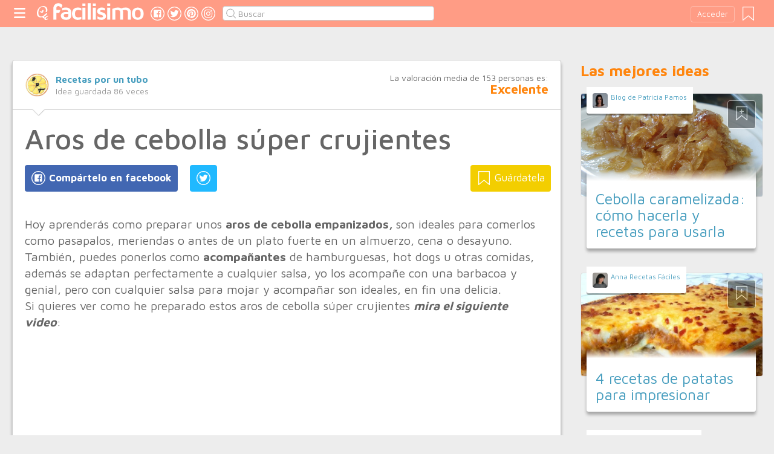

--- FILE ---
content_type: text/html;charset=UTF-8
request_url: https://cocina.facilisimo.com/aros-de-cebolla-super-crujientes_2188554.html
body_size: 15735
content:
<!DOCTYPE html>
<html xmlns="http://www.w3.org/1999/xhtml" xmlns:og="http://ogp.me/ns#" xmlns:fb="http://ogp.me/ns/fb#">
<!-- Status=OK -->
<head>
<title>Aros de cebolla súper crujientes: Cebolla como aros empanizados | Cocina</title>
<meta name="title" content="Aros de cebolla súper crujientes: Cebolla como aros empanizados | Cocina">
<meta name="description" content="¿Deseas aprender a utilizar las cebollas de diversas formas?. Aquí te enseñaremos y ayudaremos a jugar con la cebolla para una comida especial">
<link rel="shortcut icon" href="//estag.fimagenes.com/cst/images/ico-cocina.ico">
<style>
html,body,div,span,h1,h2,p,a,img,small,strong,b,u,i,ul,li,label,article,aside,form{margin:0;padding:0;border:0;font-size:100%;font:inherit;word-wrap:break-word;vertical-align:baseline}form{display:inline}a{text-decoration:none;color:#469dbe}h1,h2{font-family:Arial}.head-sprite{background-image:url('//estag.fimagenes.com/cst/images/sprite-head-new.svg?20190425');background-repeat:no-repeat}.tabstop{display:table}.tabstop div{float:left;width:50%;text-align:center;padding:0 0 5px}.tabstop div a{color:#03f}.tabstop div:first-child{border-bottom-width:1px;border-bottom-style:solid}.tabstop div:first-child a{font-weight:bold}#content-post{position:relative;background:#fff;border:1px solid #ccc}#content-post #user{position:relative;display:inline-block;border-bottom:1px solid #ccc}#content-post #user .user-zone #avatar{display:inline-block;width:41px;height:41px;float:left;margin-right:10px}#content-post #user .user-zone #nick{display:inline-block;font-weight:bold;margin-top:1px}#content-post #user .user-zone span{display:block;font-size:90%;color:#999}#content-post .post-text{font-size:140%;margin-bottom:20px;width:100%}#content-post .post-text .img-post{position:relative}#content-post .post-text .video{position:relative;width:100%}body{font:87.5%/1.4 Helvetica,Arial,sans-serif;padding-top:55px !important;color:#666;background:#ededed;line-height:1.4}#content-header>header,.content,.content-search>.central-search,#content-footer>footer,.pre-footer>.slot{margin:0 auto;padding:0;width:990px}#content-header{margin:0;padding:0;position:fixed;z-index:90;z-index:auto\9;top:0;left:0;width:100%;height:45px;background:#ff9c85}header{margin:0 auto;padding:0;width:990px;line-height:1.3;font-size:14px;position:relative}header span.btn-menu{float:left;margin:9px 3px 0 0;cursor:pointer;display:inline-block;width:25px;height:25px;background-position:0 -25px;position:relative}header span.btn-menu small{display:inline-block;position:absolute;top:0;right:0;width:5px;height:5px;background-color:#f00;border:1px solid #fff;-moz-border-radius:50%;-webkit-border-radius:50%;border-radius:50%}header span.btn-menu:hover{opacity:.5;filter:alpha(opacity=50);transition:opacity .3s linear;-moz-transition:opacity .3s linear;-webkit-transition:opacity .3s linear}header h1,header .logoc{float:left;display:inline-block;margin:4px 10px 0 0}header h1 .logo>span.icon,header .logoc .logo>span.icon,header h1 .channel>span.icon,header .logoc .channel>span.icon{display:inline-block;margin:5px 4px 0 10px;width:25px;height:25px;vertical-align:top;background-position:0 0}header h1 .logo,header .logoc .logo{display:inline-block;margin:0;padding:0}header h1 .logo span.img-logo,header .logoc .logo span.img-logo{display:inline-block;width:151px !important;height:30px !important;background-position:-30px 0;background-size:331px}header h1 .channel,header .logoc .channel{display:inline-block;margin:0;padding:0;height:45px}header h1 .channel span.text,header .logoc .channel span.text{display:inline-block;margin:13px 0 0 0;font-family:'Maven Pro',Arial;font-weight:700;color:#fff;font-size:250%;text-transform:lowercase;letter-spacing:-1px;line-height:2px}header h1 a:hover,header .logoc a:hover{opacity:.5;filter:alpha(opacity=50);transition:opacity .3s linear;-moz-transition:opacity .3s linear;-webkit-transition:opacity .3s linear}header #inp-search{border-radius:4px;-ms-border-radius:4px;-moz-border-radius:4px;-webkit-border-radius:4px;-khtml-border-radius:4px;behavior:url(border-radius.htc);float:left;margin:10px 0 0 8px;padding:0 0 0 25px;font-size:14px;height:24px;color:#666;width:110px;background:#fff;border:1px solid #ccc;background-image:url('//estag.fimagenes.com/cst/images/sprite-head-new.svg?20190425');background-repeat:no-repeat;background-position:-152px -32px;background-size:55%;font-family:'Maven Pro',Arial;font-weight:400}header #inp-search::placeholder{color:#999}header #inp-search:focus{color:#666}header #btn-search{margin:10px 0 0 0;width:34px;height:26px;border:none;background:url('//estag.fimagenes.com/cst/images/btn-search-off.png') left center no-repeat;-webkit-border-top-left-radius:0;-webkit-border-bottom-left-radius:0;-webkit-border-top-right-radius:4px;-webkit-border-bottom-right-radius:4px;-moz-border-radius-topleft:0;-moz-border-radius-bottomleft:0;-moz-border-radius-topright:4px;-moz-border-radius-bottomright:4px;border-top-left-radius:0;border-bottom-left-radius:0;border-top-right-radius:4px;border-bottom-right-radius:4px}header #btn-search:hover{background:url('//estag.fimagenes.com/cst/images/btn-search-on.png') left center no-repeat}header #btn-search:active{background:url('//estag.fimagenes.com/cst/images/btn-search-press.png') left center no-repeat}header #user,header #login,header .social-btn{display:none}.top-ad{margin-bottom:25px;min-height:19px;text-align:center}.content header{margin:0 0 20px 0;padding:0;display:inline-block;width:100%}.content header h2{margin:0;padding:0;color:#ff850d;font-family:'Maven Pro',Arial;font-weight:700;font-size:200%}.content .tabstop{width:660px;margin:0 0 30px;font-size:20px}.content section{margin:0;padding:0;float:left;width:660px;display:block}.content aside{margin:0 0 40px 0;padding:0 0 0 0;float:right;width:300px}.content aside header{margin:0 0 20px 0;width:auto;color:#ff850d;font-family:'Maven Pro',Arial !important;font-weight:700 !important;font-size:180%}.nav-panel{display:none}.small-module{margin:0 0 40px 0;width:100%;display:inline-block;position:relative}.small-module .user{margin:0 0 0 10px;padding:10px 10px 9px 10px;background:#fff;width:auto;display:inline-block;position:absolute;top:-10px;font-size:80%;line-height:13px}.small-module .user .avatar{display:inline-block;float:left;width:25px;height:25px;background-size:cover !important;background-position:center center !important;background-repeat:no-repeat !important}.small-module .user .nick,.small-module .user span{margin:0 0 0 30px;padding:0;display:block}.small-module .image{margin:0;padding:0;border:1px solid #dedede;width:100%;height:170px;display:inline-block}.small-module .btn-fv{display:none}.small-module .sm-content{margin:-50px 10px 0 10px;padding:15px 15px 10px 15px;position:relative}.small-module .sm-content .channel{padding:5px 10px}.small-module .sm-content h1,.small-module .sm-content .h1{font-size:180%;line-height:1.1em;margin:20px 0 5px 0;display:inline-block}.white-sm-big{background:#fff}@media screen and (min-width:1280px){#content-header>header,.content,.content-search>.central-search,#content-footer>footer,.pre-footer>.slot{margin:0 auto;padding:0;width:1240px}#content-header>header .social-btn{margin:10px 3px 0 0;padding:0}#content-header>header #inp-search{width:350px !important}.content section{width:908px}.content .tabstop{width:908px}.content section.width100{width:100% !important}}#content-post #user{width:100%;margin:0 0 20px 0;padding:20px}#content-post #user .user-zone{width:48%;float:left;font-size:110%;display:inline-block}#content-post h1{font-size:340%;line-height:1em;margin:0 20px}#content-post h2{font-size:140%;margin:20px 20px 0}#content-post .post-text{-webkit-box-sizing:border-box;-moz-box-sizing:border-box;box-sizing:border-box;padding:0 20px;line-height:1.4}#content-post .post-text p{margin-bottom:20px}#content-post .post-text .img-post img{width:100%}#content-post .post-text b>a{font-weight:bold}#content-post .post-text .video{padding:30px 0 56.25%}#content-post .post-text .video iframe,#content-post .post-text .video object,#content-post .post-text .video embed{position:absolute;width:100%;height:100%;left:0;top:0}#content-post .social-btn{margin:20px 0 40px 20px}#content-post .social-btn a{background:#ccc;display:inline-block;padding:10px;color:#fff;margin-right:16px}#content-post .social-btn a span{vertical-align:middle;margin:-2px 0 0;display:inline-block;width:25px;height:25px}#content-post .social-btn a.btn-fb{background:#4267b2}#content-post .social-btn a.btn-fv{float:right}#content-post .social-btn a.btn-fv::after{content:" Guárdatela"}#content-post .rate{margin:20px 20px 40px 20px}
</style>
<link rel="amphtml" href="//cocina.facilisimo.com/index/amp_google.cfm?id=2188554">
<meta name="twitter:card" content="summary_large_image" />
<meta name="twitter:site" content="@fcocina" />
<meta name="twitter:domain" content="facilisimo.com" />
<meta property="article:author" content="https://www.facebook.com/recetasporuntubo/" />
<meta property="og:title" content="Aros de cebolla súper crujientes"/>
<meta property="og:type" content="article"/>
<meta property="og:url" content="https://cocina.facilisimo.com/aros-de-cebolla-super-crujientes_2188554.html"/>
<meta property="og:ttl" content="604800"/>
<meta property="og:description" content="Nos asegura nuestro amigo de RECETAS POR UN TUBO que estos aros de cebolla quedan muy muy crujientes. ¡Descubre el secreto!"/>
<meta property="og:image" content="https://estag.fimagenes.com/imagenesred/fb_2188554_947.png"/>
<meta property="article:publisher" content="128911377141498"/>
<meta property="fb:app_id" content="146555464702"/>
<meta property="fb:admins" content="100001509443420"/>
<link rel="canonical" href="https://cocina.facilisimo.com/d/aros-de-cebolla-super-crujientes_2188554.html" />
</head>
<body class="portal-2">
<noscript><iframe src="https://www.googletagmanager.com/ns.html?id=GTM-T2VB9M" height="0" width="0" style="display:none;visibility:hidden"></iframe></noscript>
<div id="content-header" class="bg-2">
<header>
<a id="btnfavorite" onclick="f.usuarios.guardadas()" title="Mis ideas guardadas"><small class="ideasguardadas"></small><span class="head-sprite"></span></a>
<div id="login">
<a onclick="f.usuarios.login();">Acceder</a>
</div>
<span class="btn-menu head-sprite" title="Ver men&uacute;"></span>
<div class="logoc">
<a class="logo" href="https://www.facilisimo.com" title="Ideas que mejoran tu vida"><span class="icon head-sprite"></span><span class="img-logo head-sprite"></span></a>
</div>
<a target="_blank" class="social-btn" href="https://www.facebook.com/cocinafacilisimo" title="Clic para ir a la página de Facebook"><span id="fb"></span></a>
<a target="_blank" class="social-btn" href="https://twitter.com/fcocina" title="Clic para ir a la página de Twitter"><span id="tw"></span></a>
<a target="_blank" class="social-btn" href="https://es.pinterest.com/facilisimo/cocina-red-facilisimo/" title="Clic para ir a la página de Pinterest"><span id="pt"></span></a>
<a target="_blank" class="social-btn" href="https://www.instagram.com/cocina.facilisimo/" title="Clic para ir a la página de Instagram"><span id="in"></span></a>
<form action="//cocina.facilisimo.com/buscar/" method="GET">
<input type="search" id="inp-search" name="q" placeholder="Buscar" value="" />
</form>
</header>
</div>
<div class="nav-panel">
<a class="close" title="Cerrar men&uacute;"><span class="head-sprite"></span></a>
<div class="list-channels">
<nav>
<header></header>
<ul>
<li><a class="cmbportada"><div class="ico-12"><span></span></div><label>tu portada</label><div class="ico-sel" title="Desplegar opciones de tu portada"><span></span></div></a>
<div class="front-settings">
<p>Si quieres añadir o quitar temas haz clic en el siguiente botón:</p>
<a class="modPortada">modificar mi portada</a>
</div>
</li>
<li><a onclick="f.usuarios.guardadas()"><div class="ico-fav"><span></span></div>ideas guardadas</a></li>
<header>Más ideas de...</header>
<li class="selected bg-2"><a href="//cocina.facilisimo.com/"><div class="ico-2"><span></span></div>Cocina</a>
<ul>
<li><a href="//cocina.facilisimo.com/todos/">todos</a></li>
<li><a href="//cocina.facilisimo.com/sin-gluten" title="Recetas sin gluten">Sin gluten</a></li>
<li><a href="//cocina.facilisimo.com/postres" title="Postres y dulces irresistibles">Postres y dulces</a></li>
<li><a href="//cocina.facilisimo.com/entrantes" title="Entrantes y aperitivos">Entrantes</a></li>
<li><a href="//cocina.facilisimo.com/ideas-cenas" title="Ideas para cenar">Cenas</a></li>
<li><a href="//cocina.facilisimo.com/arroz-cuchara" title="Arroces y platos de cuchara">Arroces y platos de cuchara</a></li>
<li><a href="//cocina.facilisimo.com/recetas-veganas-vegetarianas" title="Recetas veganas y vegetarianas">Recetas veganas y vegetarianas</a></li>
<li><a href="//cocina.facilisimo.com/cocina-europea" title="Cocina europea">Cocina europea</a></li>
<li><a href="//cocina.facilisimo.com/cocina-española" title="Cocina española">Recetas españolas</a></li>
<li><a href="//cocina.facilisimo.com/cocina-oriental" title="Cocina oriental">Cocina oriental</a></li>
<li><a href="//cocina.facilisimo.com/recetas-latinoamericanas" title="Recetas latinoamericanas">Recetas latinas</a></li>
<li><a href="//cocina.facilisimo.com/ensaladas" title="Ensaladas">Ensaladas</a></li>
<li><a href="//cocina.facilisimo.com/recetas-fáciles-rápidas" title="Recetas fáciles y rápidas">Recetas fáciles y rápidas</a></li>
<li><a href="//cocina.facilisimo.com/recetas-taper" title="Recetas para llevar en el táper">Para táper</a></li>
<li><a href="//cocina.facilisimo.com/chef-saludable-mejores-recetas" title="Tu chef saludable: ¡las mejores recetas!">Recetas sanas</a></li>
<li><a href="//cocina.facilisimo.com/carne-pescado" title="Recetas de carne y pescado">Carne y pescado</a></li>
<li><a href="//cocina.facilisimo.com/recetas-pasta" title="Recetas de pasta">Recetas de pasta</a></li>
<li><a href="//cocina.facilisimo.com/Actualidad" title="Actualidad">Actualidad</a></li>
</ul>
</li>
<div class="chan">
<li><a href="//decoracion.facilisimo.com" title="Ideas de decoración"><div class="ico-1"><span></span></div>Decoración</a></li>
<li><a href="//bricolaje.facilisimo.com" title="Ideas de bricolaje"><div class="ico-5"><span></span></div>Bricolaje</a></li>
<li><a href="//manualidades.facilisimo.com" title="Ideas de manualidades"><div class="ico-7"><span></span></div>Manualidades</a></li>
<li><a href="//cocina.facilisimo.com" title="Ideas de cocina"><div class="ico-2"><span></span></div>Cocina</a></li>
<li><a href="//mascotas.facilisimo.com" title="Ideas de mascotas"><div class="ico-3"><span></span></div>Mascotas</a></li>
<li><a href="//plantas.facilisimo.com" title="Ideas de plantas"><div class="ico-4"><span></span></div>Plantas</a></li>
<li><a href="//salud.facilisimo.com" title="Ideas de salud"><div class="ico-6"><span></span></div>Salud</a></li>
<li><a href="//belleza.facilisimo.com" title="Ideas de belleza"><div class="ico-13"><span></span></div>Belleza</a></li>
<li><a href="//padres.facilisimo.com" title="Ideas de padres"><div class="ico-8"><span></span></div>Padres</a></li>
<li><a href="//bodas.facilisimo.com" title="Ideas de bodas"><div class="ico-16"><span></span></div>Bodas</a></li>
<li><a href="//entretenimiento.facilisimo.com" title="Ideas de entretenimiento"><div class="ico-11"><span></span></div>Entretenimiento</a></li>
<li><a href="//tecnologia.facilisimo.com" title="Ideas de tecnología"><div class="ico-20"><span></span></div>Tecnología</a></li>
<li><a href="//ecologia.facilisimo.com" title="Ideas de ecología"><div class="ico-28"><span></span></div>Ecología</a></li>
<li><a href="//www.facilisimo.com/todos/" title="Todas las ideas de los portales de facilisimo.com"><div class="ico-12"><span></span></div>Todo facilisimo</a></li>
</div>
</ul>
</nav>
</div>
</div>
<div class="curtain"></div>
<div class="top-ad">
<div id="slot_facilisimov2_billboard_up" class="slot" slot="facilisimov2_billboard_up"></div>
</div>
<div class="content">
<section id="post">
<article id="content-post" data-usu="949288" data-blog="1252884">
<div id="user" itemprop="author" itemscope="" itemtype="https://schema.org/Person">
<figure itemprop="image" itemscope="" itemtype="https://schema.org/ImageObject" style="display:none">
<meta itemprop="url" content="https://estag.fimagenes.com/cst/images/icon-app.png">
<a class="enlace" href="https://www.facilisimo.com/actualidad-facilisimo">
<meta itemprop="width" content="45">
<meta itemprop="height" content="45">
<img src="//estag.fimagenes.com/cst/images/icon-app.png" alt="Actualidad facilisimo.com" width="45" height="45">
</a>
</figure>
<div class="user-zone" itemprop="name">
<a id="avatar" href="//www.facilisimo.com/recetas-por-un-tubo" style="background:url('//estag.fimagenes.com/img/1/3/H/j/m/3Hjm_120.png');" title="Blog de Recetas por un tubo"></a>
<a id="nick" itemprop="url" href="//www.facilisimo.com/recetas-por-un-tubo">Recetas por un tubo</a>
<span>Idea guardada <strong id="num_guardados">86</strong> veces</span>
</div>
<div class="valuation">
<span class="num_votos">La valoración media de <small id="num_votos">153</small> personas es:</span>
<span id="res_valoracion" data-value="4.56">Excelente</span>
</div>
<img id="arrow" src="//estag.fimagenes.com/cst/images/ico-arrow.png" />
</div>
<h1>Aros de cebolla súper crujientes</h1>
<div class="social-btn">
<a class="btn-fv" id="fv" title="Guárdate esta idea en tus Favoritos" doc="2188554"><span></span></a>
<div class="social-btn-fix">	
<a class="btn-fb" id="fb" title="Compártelo en Facebook"><span></span></a>
<a class="btn-tw" id="tw" title="Compartir en Twitter"><span></span></a>
</div>
</div>
<div class="placeholder"></div>
<div id="via_104239"></div>
<div class="post-text p402_premium" id="contain-402">
Hoy aprenderás como preparar unos <b>aros de cebolla empanizados, </b>son ideales para comerlos como pasapalos, meriendas o antes de un plato fuerte en un almuerzo, cena o desayuno. También, puedes ponerlos como <b>acompañantes</b> de hamburguesas, hot dogs u otras comidas, además se adaptan perfectamente a cualquier salsa, yo los acompañe con una barbacoa y genial, pero con cualquier salsa para mojar y acompañar son ideales, en fin una delicia.<br /> Si quieres ver como he preparado estos aros de cebolla súper crujientes <i><b>mira el siguiente video</b></i>:&nbsp;<br/><br/><div class="video"><iframe class="lazy" width="625" height="330" data-src="//www.youtube.com/embed/gttxrZWv3xA?rel=0" frameborder="0" webkitallowfullscreen mozallowfullscreen allowfullscreen></iframe></div><br/><br/><b>INGREDIENTES</b>:<br /> <br /> - 2 cebollas medianas<br /> - 130 grs de harina&nbsp;<br /> - 8 grs de levadura química<br /> - 1 ch. postre de sal<br /> - 1 ch. postre de pimentón dulce<br /> - 1 ch. postre de pimienta negra<br /> - pan rallado c.s<br /> - 1 huevo<br /> - 200 ml de leche<br /> - 4 gotas de tabasco<br /> - aceite de oliva (para freír)<br /> <br /> <b>ELABORACIÓN</b>: Tip: Antes de comenzar, debes lavar muy bien tus manos, las cebollas y tener todo a la mano para organizar bien la cocina.<br /> <br /> 1&ordm; Vamos a pelar y cortar en rodajas de 1cm las cebollas, una vez cortadas todas las rodajas vamos a ir sacando los aros poco a poco, desechando los que sean muy pequeños o estén rotos, no tires esa cebolla puedes usarla en cualquier otra receta.<br /> 2&ordm; Lo siguiente es ir enharinando todos los aros, una vez listos vamos a preparar el rebozado, así que en un bol añadiremos, la harina restante de enharinar los aros, la levadura química, la sal y la pimienta, el pimentón dulce, la leche, las gotas de tabasco (opcional) y el huevo, removemos todo hasta que se integren los ingredientes.<br /> 3&ordm; Ahora vamos a pasar los aros poco a poco por el rebozado y acto seguido por el pan, según los tengamos vamos a ir friéndolos en una sartén con aceite a fuego fuerte, no hay que añadir demasiados en la sartén, para que no baje la temperatura del aceite y nos queden muy crujientes.<br /> 4&ordm; Pasamos los aros por papel absorbente según salgan de la sartén, y ya los tendríamos listos, acompañalos como quieras y a disfrutar!!!&nbsp;<br/><br/>
<div class="img-post">
<a title="Ver visor">
<img class="lazy imgvisor" data-src="//estag.fimagenes.com/img/3/3/9/1/6/3916_900.png" />
</a>
</div>
<br /> Ahh y no olvides&nbsp;suscribirte a mi canal de Youtube&nbsp;para muchas mas recetas&nbsp;<a href="https://goo.gl/O5JqxY?utm_source=facilisimo.com&amp;utm_medium=Referral&amp;utm_campaign=facilisimo">https://goo.gl/O5JqxY</a><br /> <br /> Aqui mis redes sociales:<br /> <br /> Sígueme en Twitter&nbsp;<a href="https://goo.gl/m9X2SA?utm_source=facilisimo.com&amp;utm_medium=Referral&amp;utm_campaign=facilisimo">https://goo.gl/m9X2SA</a><br /> Sígueme en Facebook&nbsp;<a href="https://goo.gl/PF7SwL?utm_source=facilisimo.com&amp;utm_medium=Referral&amp;utm_campaign=facilisimo">https://goo.gl/PF7SwL</a><br /> Sígueme en Instagram&nbsp;<a href="http://goo.gl/70Edt5?utm_source=facilisimo.com&amp;utm_medium=Referral&amp;utm_campaign=facilisimo">http://goo.gl/70Edt5</a>
<div class="denuncia">¿Vulnera este post tus derechos? <a>Pincha aquí</a>.</div>
<div class="source">
Modificado:
<time datetime="2020-11-12A11:11:07+01:00">
<meta content="2017-09-20P15:09:07+01:00" itemprop="datePublished">
<meta content="2020-11-12A11:11:07+01:00" itemprop="dateModified">
<span>12/11/2020 11:11</span>
</time>
</div>
</div>
<div class="rate">
<span>&iquest;Qu&eacute; te ha parecido esta idea?</span>
<button data-val="5" class="first">Excelente</button>
<button data-val="4">Muy buena</button>
<button data-val="3">Buena</button>
<button data-val="2">Normal</button>
<button data-val="1">Mala</button>
</div>
<div class="social-btn">
<a class="btn-fv" id="fv" title="Guárdate esta idea en tus Favoritos" doc="2188554"><span></span></a>
<div class="social-btn-fix">	
<a class="btn-fb" id="fb" title="Compártelo en Facebook"><span></span></a>
<a class="btn-tw" id="tw" title="Compartir en Twitter"><span></span></a>
</div>
</div>
<div class="placeholder"></div>
<div class="signature">
<img class="arrow" src="//estag.fimagenes.com/cst/images/ico-arrow.png" />
<h4 class="title">Esta idea proviene de:</h4>
<div class="user">
<a href="https://www.recetasporuntubo.com/" target="_blank"><div class="avatar" style="background-image:url('//estag.fimagenes.com/img/1/3/H/j/m/3Hjm_120.png');"></div><span class="blog-name">Recetas por un tubo</span><span class="blog-url">https://www.recetasporuntubo.com/</span></a>
</div>
<div class="s-btn">
<a class="s-btn-fb" href="https://www.facebook.com/recetasporuntubo/" title="Visita mi Facebook" target="_blank"><span></span></a>
<a class="s-btn-gp" href="https://plus.google.com/u/0/b/115884028486899475587/+RecetasPorUnTubo" title="Visita mi Google Plus" target="_blank"><span></span></a>
<a class="s-btn-tw" href="https://goo.gl/m9X2SA" rel="nofollow" title="Visita mi Twitter" target="_blank"><span></span></a>
<a class="s-btn-in" href="http://goo.gl/70Edt5" rel="nofollow" title="Visita mi Instagram" target="_blank"><span></span></a>
</div>
<h4>Y estas son sus últimas ideas publicadas:</h4>
<div class="last-post">
<article class="small-module" id_doc="2628910" data-usu="949288" data-pro="">
<div class="bottom-radius user avatar-shadow">
<a href="//www.facilisimo.com/recetas-por-un-tubo" class="radius avatar lazy" data-src="//estag.fimagenes.com/img/1/3/H/j/m/3Hjm_120.png"></a><a href="//www.facilisimo.com/recetas-por-un-tubo" class="nick">Recetas por un tubo</a>
</div>
<a doc="2628910" class="btn-fv"><span></span></a>
<a onclick="location.href='https://cocina.facilisimo.com/mi-receta-de-albondigas-en-salsa-preferida_2628910.html';" class="radius image lazy" data-src="https://blogger.googleusercontent.com/img/a/AVvXsEgGSM2Hv6wssUeDukrJLG6FwRdI4YLP_LehpMPsfD-tnwv5wxpRkntEcApZ4oC58jelVirzNx_0OtFXhKs0lULUmZrOSusLTx3H_-YUZGx49Tx5xhIZfkzkCUrc_HpaOvPKo0cULfW61U2hdOVXDL6rocdOEtWWy9WWx_Dg5EPKICFkWSoBdgVnqLivQMM=w640-h360" style="background:#CCC;"></a>
<div class="white-sm-big bottom-radius sm-content shadow">
<div class="h1"><a href="https://cocina.facilisimo.com/mi-receta-de-albondigas-en-salsa-preferida_2628910.html">MI RECETA DE ALBONDIGAS EN SALSA PREFERIDA</a></div>
<p>¡Bienvenidos a mi blog de cocina! Hoy te traigo una receta que te hará salivar, albóndigas de ternera en salsa. Esta es una de esas recetas clásicas que nunca pasan de moda y que te hará sentir como s ...</p>
</div>
</article>
<article class="small-module" id_doc="2628401" data-usu="949288" data-pro="">
<div class="bottom-radius user avatar-shadow">
<a href="//www.facilisimo.com/recetas-por-un-tubo" class="radius avatar lazy" data-src="//estag.fimagenes.com/img/1/3/H/j/m/3Hjm_120.png"></a><a href="//www.facilisimo.com/recetas-por-un-tubo" class="nick">Recetas por un tubo</a>
</div>
<a doc="2628401" class="btn-fv"><span></span></a>
<a onclick="location.href='https://cocina.facilisimo.com/este-estofado-de-ternera-te-dejara-con-la-boca-abierta_2628401.html';" class="radius image lazy" data-src="https://blogger.googleusercontent.com/img/a/AVvXsEi5-bfUDVHPORoB6nvwXFgsODIbsrYZ-ujZVnO90Z2s4eu_xLtiabSK8PKnWbSCG3pUbyTKn-5unw9O8_WYP3MWIUPaO5hst3yQYgZ8BlkF18xb365RwKUVJANTnAuv2F97ovX5xOZPGC5PU-oYLvRxVvnFQVH0iA4OP0EYDQxnpeGkf0gxfOLx6pldlUw=w480-h640" style="background:#CCC;"></a>
<div class="white-sm-big bottom-radius sm-content shadow">
<div class="h1"><a href="https://cocina.facilisimo.com/este-estofado-de-ternera-te-dejara-con-la-boca-abierta_2628401.html">ESTE ESTOFADO DE TERNERA TE DEJARÁ CON LA BOCA ABIERTA</a></div>
<p>¡Bienvenidos a mi canal de cocina! En el video de hoy, te enseñaré esta increíble receta de carne de ternera estofada. Esta receta es perfecta para esos días en los que buscas una comida reconfortante ...</p>
</div>
</article>
<article class="small-module" id_doc="2628035" data-usu="949288" data-pro="">
<div class="bottom-radius user avatar-shadow">
<a href="//www.facilisimo.com/recetas-por-un-tubo" class="radius avatar lazy" data-src="//estag.fimagenes.com/img/1/3/H/j/m/3Hjm_120.png"></a><a href="//www.facilisimo.com/recetas-por-un-tubo" class="nick">Recetas por un tubo</a>
</div>
<a doc="2628035" class="btn-fv"><span></span></a>
<a onclick="location.href='https://cocina.facilisimo.com/sencillo-y-rapido-mi-receta-de-pasta-al-pesto-preferida_2628035.html';" class="radius image lazy" data-src="https://blogger.googleusercontent.com/img/a/AVvXsEit5W9KGiNSly6Oim8kzUxM7p8AzLX52tpHTILQYEuNOjBCII9gyM4CmJ4-BP81aUlpndB08KL8dXpNyx4tFWpO2vckwWzUsCQEyUF3Tx_PLjVdm0sxkf2nlHQmzLnYBX9J4ugOFpKQi7tOqKxfzLYA8uANGk03OOk6gY30eEXF6LywZ_W50THZHJ8l06E=w640-h360" style="background:#CCC;"></a>
<div class="white-sm-big bottom-radius sm-content shadow">
<div class="h1"><a href="https://cocina.facilisimo.com/sencillo-y-rapido-mi-receta-de-pasta-al-pesto-preferida_2628035.html">SENCILLO Y RÁPIDO, MI RECETA DE PASTA AL PESTO PREFERIDA</a></div>
<p>¡Prepárate para una receta deliciosa! En este video te mostraré cómo hacer mi pesto preferido, y te prometo que es sencillo y rápido de preparar. Este pesto no solo es perfecto para la pasta, también ...</p>
</div>
</article>
<article class="small-module" id_doc="2627494" data-usu="949288" data-pro="">
<div class="bottom-radius user avatar-shadow">
<a href="//www.facilisimo.com/recetas-por-un-tubo" class="radius avatar lazy" data-src="//estag.fimagenes.com/img/1/3/H/j/m/3Hjm_120.png"></a><a href="//www.facilisimo.com/recetas-por-un-tubo" class="nick">Recetas por un tubo</a>
</div>
<a doc="2627494" class="btn-fv"><span></span></a>
<a onclick="location.href='https://cocina.facilisimo.com/el-mejor-pollo-asado-en-freidora-de-aire-o-air-fryer_2627494.html';" class="radius image lazy" data-src="https://blogger.googleusercontent.com/img/a/AVvXsEhacZSH7kJa8J6B_-bbZ-77XgBxXRKz5Mtw-bf8NXP7vaBIGi7sVMOxtdBkF4etnsLo7zui994c6yWly_L337iYjsAXNE13mrQC6rYPlZ1sDJkSBBGTRGCnoWjJ5bF5YWFLpuiDGs0KuoaoPr2qtE-kStHJrfLvYdJlJmu6eVvluHdHqaXLN_njvL-vGfQ=w640-h360" style="background:#CCC;"></a>
<div class="white-sm-big bottom-radius sm-content shadow">
<div class="h1"><a href="https://cocina.facilisimo.com/el-mejor-pollo-asado-en-freidora-de-aire-o-air-fryer_2627494.html">El mejor POLLO ASADO en freidora de aire o AIR FRYER</a></div>
<p>¡Bienvenidos a mi Blog de cocina! En este ocasión te revelo todos los secretos para lograr el mejor Pollo Asado en freidora de aire o AIR FRYER Si estás buscando una manera deliciosa y saludable de d ...</p>
</div>
</article>
</div>
</div>
</article>
<div class="tags">
<span>Etiquetas:</span>
</div>
<header><h2>Recomendamos</h2></header>
<div class="sponsored"></div>
<div id="slot_facilisimoV2_336" class="slot" slot="facilisimoV2_336"></div>
<div class="relacionados">
<header><h2>Relacionado</h2></header>
<article class="big-module" id_doc="2273454" data-usu="949288" data-pro="">
<div class="bottom-radius user avatar-shadow">
<a href="//www.facilisimo.com/recetas-por-un-tubo" class="radius avatar lazy" data-src="//estag.fimagenes.com/img/1/3/H/j/m/3Hjm_120.png"></a><a href="//www.facilisimo.com/recetas-por-un-tubo" class="nick">Recetas por un tubo</a>
</div>
<a doc="2273454" class="btn-fv"><span></span></a>
<a onclick="location.href='https://cocina.facilisimo.com/aros-de-cebolla-super-crujientes_2273454.html';" class="radius image lazy" data-src="https://2.bp.blogspot.com/-BI54t2lnuuI/WpWHBsJaJ4I/AAAAAAAAAI8/PoOA6Jf6ZBEn0_0naOrNgdmuyzcPtATKACLcBGAs/s900/3916_900.png" style="background:#CCC;"></a>
<div class="white-gr-big bottom-radius bm-content shadow">
<a href="//cocina.facilisimo.com/aros-de-cebolla" class="radius channel">aros de cebolla</a>
<a href="//cocina.facilisimo.com/entrantes" class="radius channel">entrantes</a>
<div class="h1"><a href="https://cocina.facilisimo.com/aros-de-cebolla-super-crujientes_2273454.html">Aros de cebolla súper crujientes</a></div>
<p>Hoy os traigo una receta que me habéis pedido muchísimo, son los increíbles aros de cebolla, son un plato ideal para compartir con amigos y una fantástica guarnición para sustituir a las típicas patatas fritas, no pararás de comerlos y mojar y mojar con un montón de salsas, ya veras lo crujientes que quedan olvídate de los típicos aros de cebolla blandos y grasientos, al principio del video que es ...</p>
</div>
</article>
<article class="big-module" id_doc="2193688" data-usu="991052" data-pro="">
<div class="bottom-radius user avatar-shadow">
<a href="//www.facilisimo.com/dulyskitchen" class="radius avatar lazy" data-src="//estag.fimagenes.com/img/3/2/h/0/p/2h0p_120.png"></a><a href="//www.facilisimo.com/dulyskitchen" class="nick">Duly's Kitchen</a>
</div>
<a doc="2193688" class="btn-fv"><span></span></a>
<a onclick="location.href='https://cocina.facilisimo.com/aros-de-cebolla-super-crujientes_2193688.html';" class="radius image lazy" data-src="https://2.bp.blogspot.com/-yaIx8BIlNHE/WdS9HdodQvI/AAAAAAAACtY/6OyrNvBe_oYh1-J6CCUZkx6YYeggb4kawCKgBGAs/s900/Aros%2Bde%2BCebolla.jpg" style="background:#CCC;"></a>
<div class="white-gr-big bottom-radius bm-content shadow">
<a href="//cocina.facilisimo.com/aperitivo" class="radius channel">Aperitivo</a>
<a href="//cocina.facilisimo.com/aperitivo-apericano" class="radius channel">Aperitivo apericano</a>
<a href="//cocina.facilisimo.com/aperitivo-tipico-americano" class="radius channel">Aperitivo típico americano</a>
<span id="keys_2193688" style="display:none">
<a href="//cocina.facilisimo.com/aros-de-cebolla" class="radius channel">Aros de Cebolla</a>
<a href="//cocina.facilisimo.com/aros-de-cebolla-estilo-burguer-king" class="radius channel">Aros de Cebolla estilo Burguer King</a>
<a href="//cocina.facilisimo.com/aros-de-cebolla-super-crujientes" class="radius channel">Aros de Cebolla super Crujientes</a>
<a href="//cocina.facilisimo.com/cebolla" class="radius channel">Cebolla</a>
<a href="//cocina.facilisimo.com/entrante" class="radius channel">Entrante</a>
<a href="//cocina.facilisimo.com/onion-rings" class="radius channel">Onion Rings</a>
<a href="//cocina.facilisimo.com/receta-con-cebolla" class="radius channel">receta con cebolla</a>
</span>
<a class="radius channel" onclick="$('span#keys_2193688').show(); $(this).remove();">...</a>
<div class="h1"><a href="https://cocina.facilisimo.com/aros-de-cebolla-super-crujientes_2193688.html">Aros de cebolla super crujientes</a></div>
<p>Este fin de semana tuve visita y preparé varios aperitivos, que ya os iré mostrando. Para comenzar vamos a preparar unos Aros de Cebolla super Crujientes al estilo de Burguer King, que son un aperitivo típico americano y están riquísimos. Son muy fáciles de preparar y en un momento tendrás un aperitivo que encantará a todos los comensales ¿qué más se puede pedir? El rebozado de los aros de cebo ...</p>
</div>
</article>
<article class="big-module" id_doc="2244333" data-usu="949288" data-pro="">
<div class="bottom-radius user avatar-shadow">
<a href="//www.facilisimo.com/recetas-por-un-tubo" class="radius avatar lazy" data-src="//estag.fimagenes.com/img/1/3/H/j/m/3Hjm_120.png"></a><a href="//www.facilisimo.com/recetas-por-un-tubo" class="nick">Recetas por un tubo</a>
</div>
<a doc="2244333" class="btn-fv"><span></span></a>
<noscript><img src="//img.youtube.com/vi/auPF3pv7uN0/0.jpg" /></noscript>
<a onclick="location.href='https://cocina.facilisimo.com/d/nuggets-de-pollo-super-crujientes_2244333.html';" class="radius image lazy" data-src="//img.youtube.com/vi/auPF3pv7uN0/0.jpg" style="background:#CCC;"></a>
<div class="white-gr-big bottom-radius bm-content shadow">
<div class="h1"><a href="https://cocina.facilisimo.com/d/nuggets-de-pollo-super-crujientes_2244333.html">Nuggets de pollo súper crujientes</a></div>
<p>Muy buenas mis queridos Recetuber@s como bien habéis leído en el titulo hoy os voy a enseñar a preparar unos súper crujientes nuggets de pollo totalmente caseros, ya os digo yo que no tienen nada que ver a los típicos Nuggets congelados o de cadena de restaurante, ademas os voy a dar el ingrediente clave para conseguir el empanado crujiente perfecto, son ideales para dipear y compartir con amigos ...</p>
</div>
</article>
<article class="big-module" id_doc="2584435" data-usu="1072511" data-pro="">
<div class="bottom-radius user avatar-shadow">
<a href="//www.facilisimo.com/foodlinkus" class="radius avatar lazy" data-src="//estag.fimagenes.com/img/3/3/F/H/f/3FHf_120.jpg"></a><a href="//www.facilisimo.com/foodlinkus" class="nick">Foodlinkus</a>
</div>
<a doc="2584435" class="btn-fv"><span></span></a>
<a onclick="location.href='https://cocina.facilisimo.com/aros-de-cebolla-crujientes_2584435.html';" class="radius image lazy" data-src="//estag.fimagenes.com/imagenesred/2584435_0.jpg?1" style="background:#CCC;"></a>
<div class="white-gr-big bottom-radius bm-content shadow">
<a href="//cocina.facilisimo.com/blog" class="radius channel">Blog</a>
<a href="//cocina.facilisimo.com/recetas" class="radius channel">Recetas</a>
<a href="//cocina.facilisimo.com/aros-de-cebolla" class="radius channel">aros de cebolla</a>
<span id="keys_2584435" style="display:none">
<a href="//cocina.facilisimo.com/aros-de-cebolla-crujientes" class="radius channel">aros de cebolla crujientes</a>
<a href="//cocina.facilisimo.com/como-hacer-aros-de-cebolla" class="radius channel">cómo hacer aros de cebolla</a>
<a href="//cocina.facilisimo.com/como-se-hacen-aros-de-cebolla" class="radius channel">cómo se hacen aros de cebolla</a>
<a href="//cocina.facilisimo.com/como-se-hacen-los-aros-de-cebolla-del-burguer-king" class="radius channel">cómo se hacen los aros de cebolla del burguer king</a>
<a href="//cocina.facilisimo.com/onion-rings" class="radius channel">onion rings</a>
<a href="//cocina.facilisimo.com/salsa-para-aros-de-cebolla" class="radius channel">salsa para aros de cebolla</a>
</span>
<a class="radius channel" onclick="$('span#keys_2584435').show(); $(this).remove();">...</a>
<div class="h1"><a href="https://cocina.facilisimo.com/aros-de-cebolla-crujientes_2584435.html">Aros de cebolla crujientes</a></div>
<p>Haz tu propio mix. Este es el que he hecho hoy. Ingredientes de la tempura: 1 cerveza muy fría. 1 taza de harina de trigo. 1 sobre de levadura royal. Sazonador steakhouse o copos de pimiento, pimiento picante o cayenas. 1 cucharada grande de mostaza de dijon. 1/2 Cucharada de ajo en polvo. 1 huevo. Sal al gusto. Todo esto se mezcla con unas barillas , cortas la cebolla separas los aros y los pasa ...</p>
</div>
</article>
<article class="big-module" id_doc="2245206" data-usu="912771" data-pro="">
<div class="bottom-radius user avatar-shadow">
<a href="//www.facilisimo.com/blog-cocineraymadre" class="radius avatar lazy" data-src="//estag.fimagenes.com/img/4/2/g/g/l/2ggl_120.jpg"></a><a href="//www.facilisimo.com/blog-cocineraymadre" class="nick">Cocineraymadre</a>
</div>
<a doc="2245206" class="btn-fv"><span></span></a>
<a onclick="location.href='https://cocina.facilisimo.com/aros-de-cebolla-muy-crujientes_2245206.html';" class="radius image lazy" data-src="//estag.fimagenes.com/imagenesred/2245206_0.jpg?1" style="background:#CCC;"></a>
<div class="white-gr-big bottom-radius bm-content shadow">
<a href="//cocina.facilisimo.com/cocina-tradicional" class="radius channel">Cocina tradicional</a>
<a href="//cocina.facilisimo.com/entrantes" class="radius channel">Entrantes</a>
<a href="//cocina.facilisimo.com/grupo-de-recetas" class="radius channel">Grupo de recetas</a>
<span id="keys_2245206" style="display:none">
<a href="//cocina.facilisimo.com/recetas" class="radius channel">Recetas</a>
<a href="//cocina.facilisimo.com/verduras" class="radius channel">Verduras</a>
<a href="//cocina.facilisimo.com/aperitivos" class="radius channel">aperitivos</a>
<a href="//cocina.facilisimo.com/barata" class="radius channel">barata</a>
<a href="//cocina.facilisimo.com/basico" class="radius channel">básico</a>
<a href="//cocina.facilisimo.com/casero" class="radius channel">casero</a>
<a href="//cocina.facilisimo.com/entrantes" class="radius channel">entrantes</a>
<a href="//cocina.facilisimo.com/facil" class="radius channel">facil</a>
<a href="//cocina.facilisimo.com/guarnicion" class="radius channel">guarnición</a>
<a href="//cocina.facilisimo.com/receta" class="radius channel">receta</a>
<a href="//cocina.facilisimo.com/verdura" class="radius channel">verdura</a>
</span>
<a class="radius channel" onclick="$('span#keys_2245206').show(); $(this).remove();">...</a>
<div class="h1"><a href="https://cocina.facilisimo.com/aros-de-cebolla-muy-crujientes_2245206.html">Aros de cebolla muy crujientes</a></div>
<p>Vídeo receta de los aros de cebolla muy crujientes: Aros de cebolla muy crujientes Dificultad: fácil              Raciones: 4 personas            Tiempo: 10 minutos Ingredientes: 1 cebolla 140 gr de harina Sal, pimienta y una pizca de pimentón picante 1 huevo 1 cucharadita de levadura o polvos de hornear 150 gr de leche Pan rallado Aceite para freír Elaboración: Cortamos la cebolla en rodajas de ...</p>
</div>
</article>
<article class="big-module" id_doc="984471" data-usu="828996" data-pro="">
<div class="bottom-radius user avatar-shadow">
<a href="//www.facilisimo.com/blog-delantalmagico" class="radius avatar lazy" data-src="//estag.fimagenes.com/cst/images/avatar-blog.png"></a><a href="//www.facilisimo.com/blog-delantalmagico" class="nick">El Delantal Mágico</a>
</div>
<a doc="984471" class="btn-fv"><span></span></a>
<a onclick="location.href='https://cocina.facilisimo.com/aros-de-cebolla-crujientes_984471.html';" class="radius image lazy" data-src="https://1.bp.blogspot.com/-958AVv1MbBw/UkCPuQiHJRI/AAAAAAAAGyU/rz6YKkLe8Ww/s900/oie_KGHLUDCT4Frd.jpg" style="background:#CCC;"></a>
<div class="white-gr-big bottom-radius bm-content shadow">
<a href="//cocina.facilisimo.com/aperitivos" class="radius channel">aperitivos</a>
<a href="//cocina.facilisimo.com/picoteo" class="radius channel">picoteo</a>
<a href="//cocina.facilisimo.com/cebolla" class="radius channel">cebolla</a>
<span id="keys_984471" style="display:none">
<a href="//cocina.facilisimo.com/crujiente" class="radius channel">crujiente</a>
<a href="//cocina.facilisimo.com/general" class="radius channel">general</a>
</span>
<a class="radius channel" onclick="$('span#keys_984471').show(); $(this).remove();">...</a>
<div class="h1"><a href="https://cocina.facilisimo.com/aros-de-cebolla-crujientes_984471.html">Aros de cebolla crujientes</a></div>
<p>Un aperitivo o picoteo estupendo para el fin de semana, para preparar una cena informal y ver la tele. Además, de lo más fácil y resultón, y si encima preparáis una hamburguesas los niños (y no tan niños) encantados de la vida, que para eso es fin de semana, nos lo merecemos verdad?. Al lío. Ingredientes:1 cebolla grande (para la cantidad de la foto), 2 huevos, 1 cucharada de leche, Pan ...</p>
</div>
</article>
<article class="big-module" id_doc="2260454" data-usu="1042793" data-pro="">
<div class="bottom-radius user avatar-shadow">
<a href="//www.facilisimo.com/recetasquefuncionan" class="radius avatar lazy" data-src="//estag.fimagenes.com/img/4/3/0/P/b/30Pb_120.png"></a><a href="//www.facilisimo.com/recetasquefuncionan" class="nick">Recetas que funcionan</a>
</div>
<a doc="2260454" class="btn-fv"><span></span></a>
<a onclick="location.href='https://cocina.facilisimo.com/crujientes-aros-de-cebolla_2260454.html';" class="radius image lazy" data-src="//estag.fimagenes.com/imagenesred/2260454_0.jpg?1" style="background:#CCC;"></a>
<div class="white-gr-big bottom-radius bm-content shadow">
<a href="//cocina.facilisimo.com/en-menos-de-1-hora" class="radius channel">En menos de 1 hora</a>
<a href="//cocina.facilisimo.com/en-menos-de-una-hora" class="radius channel">En menos de una hora</a>
<a href="//cocina.facilisimo.com/entrantes" class="radius channel">Entrantes</a>
<span id="keys_2260454" style="display:none">
<a href="//cocina.facilisimo.com/frito" class="radius channel">Frito</a>
<a href="//cocina.facilisimo.com/infantil" class="radius channel">infantil</a>
<a href="//cocina.facilisimo.com/para-mamas" class="radius channel">Para Mamas</a>
<a href="//cocina.facilisimo.com/para-ninos" class="radius channel">para niños</a>
<a href="//cocina.facilisimo.com/recetasquefuncionan-de-amigos" class="radius channel">RecetasQuefuncionan de amigos</a>
<a href="//cocina.facilisimo.com/aneis-de-cebola" class="radius channel">Anéis de Cebola</a>
<a href="//cocina.facilisimo.com/aros-de-cebolla" class="radius channel">Aros de cebolla</a>
<a href="//cocina.facilisimo.com/cebolla-frita" class="radius channel">Cebolla frita</a>
</span>
<a class="radius channel" onclick="$('span#keys_2260454').show(); $(this).remove();">...</a>
<div class="h1"><a href="https://cocina.facilisimo.com/crujientes-aros-de-cebolla_2260454.html">Crujientes aros de cebolla</a></div>
<p>Receta de como hacer paso a paso los aros crujiente de cebolla dulce, con un toque picante, tanto para veganos como vegetarianos. Muy buenas, bienvenido o bienvenida a RecetasQueFuncionan, soy Fernando y hoy te voy a mostra una de mis recetas favoritas del canal de un amigo. Se trata de los aros de cebolla o &#8220;Receita de Anéis de Cebola&#8221; una receta muy economica con la que dar de picar ...</p>
</div>
</article>
<article class="big-module" id_doc="2162950" data-usu="1030662" data-pro="">
<div class="bottom-radius user avatar-shadow">
<a href="//www.facilisimo.com/guga-romero" class="radius avatar lazy" data-src="//estag.fimagenes.com/img/v2/7e5/1030662_540552_120.png"></a><a href="//www.facilisimo.com/guga-romero" class="nick">Guga Romero</a>
</div>
<a doc="2162950" class="btn-fv"><span></span></a>
<a onclick="location.href='https://cocina.facilisimo.com/aros-de-cebolla-crujientes-hechos-en-casa_2162950.html';" class="radius image lazy" data-src="//estag.fimagenes.com/imagenesred/2162950_0.jpg?1" style="background:#CCC;"></a>
<div class="white-gr-big bottom-radius bm-content shadow">
<a href="//cocina.facilisimo.com/aperitivos" class="radius channel">Aperitivos</a>
<a href="//cocina.facilisimo.com/aros-de-cebolla" class="radius channel">aros de cebolla</a>
<a href="//cocina.facilisimo.com/aros-de-cebolla-crujientes" class="radius channel">aros de cebolla crujientes</a>
<span id="keys_2162950" style="display:none">
<a href="//cocina.facilisimo.com/cebolla-frita" class="radius channel">cebolla frita</a>
<a href="//cocina.facilisimo.com/receta-aros-de-cebolla" class="radius channel">receta aros de cebolla</a>
</span>
<a class="radius channel" onclick="$('span#keys_2162950').show(); $(this).remove();">...</a>
<div class="h1"><a href="https://cocina.facilisimo.com/aros-de-cebolla-crujientes-hechos-en-casa_2162950.html">Aros de cebolla crujientes hechos en casa</a></div>
<p>Hace unos días hice unos aros de cebolla para combinarlos con la receta de ajo al almirez. Por la premura de tiempo, escribí sobre estos. La receta de aros crujientes la voy a contar en este post, para  que puedas hacerlos en casa de forma muy fácil. Muchas veces los habrás degustado en restaurantes de comida rápida. Con esta receta fácil podrás hacer aros de cebolla fritos, de forma rápida y en ...</p>
</div>
</article>
<article class="big-module" id_doc="2131593" data-usu="979814" data-pro="">
<div class="bottom-radius user avatar-shadow">
<a href="//www.facilisimo.com/cuuking" class="radius avatar lazy" data-src="//estag.fimagenes.com/img/1/2/G/g/S/2GgS_120.jpg"></a><a href="//www.facilisimo.com/cuuking" class="nick">Cuuking!</a>
</div>
<a doc="2131593" class="btn-fv"><span></span></a>
<a onclick="location.href='https://cocina.facilisimo.com/aros-de-cebolla-faciles-y-crujientes_2131593.html';" class="radius image lazy" data-src="https://1.bp.blogspot.com/-MthmpuYWgrA/WOe6sUsM3WI/AAAAAAAAXT8/pzftoFFKXz4Y4mYmkF4uBCGPOM_ylPJrQCLcB/s900/aros%2Bde%2Bcebolla%2B01.png" style="background:#CCC;"></a>
<div class="white-gr-big bottom-radius bm-content shadow">
<a href="//cocina.facilisimo.com/para-picar" class="radius channel">Para picar</a>
<a href="//cocina.facilisimo.com/verduras" class="radius channel">Verduras</a>
<div class="h1"><a href="https://cocina.facilisimo.com/aros-de-cebolla-faciles-y-crujientes_2131593.html">Aros de cebolla. Fáciles y crujientes</a></div>
<p>¡Estoy seguro que la receta de hoy te va a encantar! Los aros de cebolla son un aperitivo o guarnición deliciosa. Con este paso a paso que te dejo a continuación conseguirás unos aros crujientes, nada grasos ¡Ya veras que ricos! Además son muy fáciles de preparar ¿Qué más se puede pedir? Receta en vídeo paso a paso Si quieres ver la receta sin perderte ningún detalle o simplemente no te apetece le ...</p>
</div>
</article>
<article class="big-module" id_doc="2574210" data-usu="901449" data-pro="">
<div class="bottom-radius user avatar-shadow">
<a href="//www.facilisimo.com/blog-paulina-cocina" class="radius avatar lazy" data-src="//estag.fimagenes.com/cst/images/avatar-blog.png"></a><a href="//www.facilisimo.com/blog-paulina-cocina" class="nick">Paulina cocina</a>
</div>
<a doc="2574210" class="btn-fv"><span></span></a>
<a onclick="location.href='https://cocina.facilisimo.com/aros-de-cebolla-crujientes-receta-facil-para-la-previa_2574210.html';" class="radius image lazy" data-src="https://www.paulinacocina.net/wp-content/uploads/2021/12/cebolla-frita.jpg" style="background:#CCC;"></a>
<div class="white-gr-big bottom-radius bm-content shadow">
<a href="//cocina.facilisimo.com/tapas-y-snacks" class="radius channel">Tapas y snacks</a>
<a href="//cocina.facilisimo.com/recetas" class="radius channel">Recetas</a>
<a href="//cocina.facilisimo.com/veganos" class="radius channel">Veganos</a>
<span id="keys_2574210" style="display:none">
<a href="//cocina.facilisimo.com/cebolla" class="radius channel">cebolla</a>
<a href="//cocina.facilisimo.com/harina-de-trigo" class="radius channel">harina de trigo</a>
</span>
<a class="radius channel" onclick="$('span#keys_2574210').show(); $(this).remove();">...</a>
<div class="h1"><a href="https://cocina.facilisimo.com/aros-de-cebolla-crujientes-receta-facil-para-la-previa_2574210.html">Aros de Cebolla Crujientes: Receta fácil para la previa</a></div>
<p>Solo tenés cebollas pero se te antojó algo distinto? Acompañame que hoy vamos a preparar la receta de tu vida. Sean muy bienvenidos y bienvenidas a un nuevo capítulo de Paulina Cocina! Hoy cocinaremos Aros de Cebolla, por fin vamos a aprender a hacerlos y te advierto que no vas a dejar de cocinarlos nunca más, el que avisa no traiciona. Esta receta es, literal, una de las mejores para los que les ...</p>
</div>
</article>
</div>
</section>
<noscript>
<img src="//cocina.facilisimo.com/documento/img.cfm" width="1" height="1" />
</noscript>
<aside>
<header>Las mejores ideas</header>
<article class="small-module" id_doc="935811" data-usu="49529" data-pro="1949788">
<div class="bottom-radius user avatar-shadow">
<a href="//www.facilisimo.com/blog-patricia-pamos" class="radius avatar" style="background-image:url(//azu.facilisimo.com/ima/i/4/b/9a/th_49529_1384468662.jpg)"></a><a href="//www.facilisimo.com/blog-patricia-pamos" class="nick">Blog de Patricia Pamos</a>
</div>
<a doc="935811" class="btn-fv"><span></span></a>
<noscript><img src="//estag.fimagenes.com/imagenesred/fb_935811_not-encoding.jpg" /></noscript>
<a onclick="location.href='https://cocina.facilisimo.com/d/cebolla-caramelizada-como-hacerla-y-recetas-para-usarla_935811.html';" class="radius image" style="background-image:url(//estag.fimagenes.com/imagenesred/fb_935811_not-encoding.jpg)"></a>
<div class="white-sm-big bottom-radius sm-content shadow">
<div class="h1"><a href="https://cocina.facilisimo.com/d/cebolla-caramelizada-como-hacerla-y-recetas-para-usarla_935811.html">Cebolla caramelizada: cómo hacerla y recetas para usarla</a></div>
</div>
</article>
<div id="slot_facilisimoV2_300x600" class="slot ad" slot="facilisimoV2_300x600"></div>
<article class="small-module" id_doc="1891599" data-usu="937217" data-pro="1950276">
<div class="bottom-radius user avatar-shadow">
<a href="//www.facilisimo.com/blog-anarecetasfacil" class="radius avatar" style="background-image:url(//estag.fimagenes.com/img/1/3/1/l/m/31lm_120.jpg)"></a><a href="//www.facilisimo.com/blog-anarecetasfacil" class="nick">Anna Recetas Fáciles</a>
</div>
<a doc="1891599" class="btn-fv"><span></span></a>
<noscript><img src="//estag.fimagenes.com/imagenesred/fb_1891599_not-encoding.jpg" /></noscript>
<a onclick="location.href='https://cocina.facilisimo.com/d/4-recetas-de-patatas-para-impresionar_1891599.html';" class="radius image" style="background-image:url(//estag.fimagenes.com/imagenesred/fb_1891599_not-encoding.jpg)"></a>
<div class="white-sm-big bottom-radius sm-content shadow">
<div class="h1"><a href="https://cocina.facilisimo.com/d/4-recetas-de-patatas-para-impresionar_1891599.html">4 recetas de patatas para impresionar</a></div>
</div>
</article>
<article class="small-module" id_doc="1097667" data-usu="866833" data-pro="1949840">
<div class="bottom-radius user avatar-shadow">
<a href="//www.facilisimo.com/blog-laempanalight" class="radius avatar lazy" data-src="//estag.fimagenes.com/cst/images/avatar-blog.png"></a><a href="//www.facilisimo.com/blog-laempanalight" class="nick">La Empana Light de Bego</a>
</div>
<a doc="1097667" class="btn-fv"><span></span></a>
<noscript><img src="//estag.fimagenes.com/imagenesred/fb_1097667_not-encoding.jpg" /></noscript>
<a onclick="location.href='https://cocina.facilisimo.com/d/recetas-para-invitar-a-los-amigos-en-casa-y-quedar-como-un-gran-chef_1097667.html';" class="radius image lazy" data-src="//estag.fimagenes.com/imagenesred/fb_1097667_not-encoding.jpg" style="background:#CCC;"></a>
<div class="white-sm-big bottom-radius sm-content shadow">
<div class="h1"><a href="https://cocina.facilisimo.com/d/recetas-para-invitar-a-los-amigos-en-casa-y-quedar-como-un-gran-chef_1097667.html">Recetas para invitar a los amigos en casa y quedar como un gran chef</a></div>
</div>
</article>
<article class="small-module" id_doc="984173" data-usu="870676" data-pro="1948629">
<div class="bottom-radius user avatar-shadow">
<a href="//www.facilisimo.com/blog-midulcebizcocho" class="radius avatar lazy" data-src="//estag.fimagenes.com/cst/images/avatar-blog.png"></a><a href="//www.facilisimo.com/blog-midulcebizcocho" class="nick">Mi Dulce Bizcocho</a>
</div>
<a doc="984173" class="btn-fv"><span></span></a>
<noscript><img src="https://1.bp.blogspot.com/-NUNE3Ifg5Lg/UlVrgk2nG0I/AAAAAAAABMc/pplXy6EozC0/s600/2013-10-09+15.46.05.jpg" /></noscript>
<a onclick="location.href='https://cocina.facilisimo.com/d/6-bizcochos-faciles-y-ricos_984173.html';" class="radius image lazy" data-src="https://1.bp.blogspot.com/-NUNE3Ifg5Lg/UlVrgk2nG0I/AAAAAAAABMc/pplXy6EozC0/s600/2013-10-09+15.46.05.jpg" style="background:#CCC;"></a>
<div class="white-sm-big bottom-radius sm-content shadow">
<div class="h1"><a href="https://cocina.facilisimo.com/d/6-bizcochos-faciles-y-ricos_984173.html">6 bizcochos fáciles y ricos</a></div>
</div>
</article>
<article class="small-module" id_doc="1219997" data-usu="901449" data-pro="1948703">
<div class="bottom-radius user avatar-shadow">
<a href="//www.facilisimo.com/blog-paulina-cocina" class="radius avatar lazy" data-src="//estag.fimagenes.com/cst/images/avatar-blog.png"></a><a href="//www.facilisimo.com/blog-paulina-cocina" class="nick">Paulina cocina</a>
</div>
<a doc="1219997" class="btn-fv"><span></span></a>
<noscript><img src="//estag.fimagenes.com/imagenesred/fb_1219997_not-encoding.jpg" /></noscript>
<a onclick="location.href='https://cocina.facilisimo.com/d/truco-para-cortar-el-aguacate-para-ensalada-en-5-segundos-y-sin-ensuciarte-las-manos_1219997.html';" class="radius image lazy" data-src="//estag.fimagenes.com/imagenesred/fb_1219997_not-encoding.jpg" style="background:#CCC;"></a>
<div class="white-sm-big bottom-radius sm-content shadow">
<div class="h1"><a href="https://cocina.facilisimo.com/d/truco-para-cortar-el-aguacate-para-ensalada-en-5-segundos-y-sin-ensuciarte-las-manos_1219997.html">Truco para cortar el aguacate para ensalada en 5 segundos ¡Y sin ensuciarte las manos!</a></div>
</div>
</article>
<div id="slot_facilisimoV2_300_lateral" class="slot ad" slot="facilisimoV2_300_lateral"></div>
<article class="small-module" id_doc="1642570" data-usu="962691" data-pro="1948625">
<div class="bottom-radius user avatar-shadow">
<a href="//www.facilisimo.com/pilar-les-receptes-que-m-agraden" class="radius avatar lazy" data-src="//estag.fimagenes.com/cst/images/avatar-blog.png"></a><a href="//www.facilisimo.com/pilar-les-receptes-que-m-agraden" class="nick">Pilar Les receptes que m'agraden</a>
</div>
<a doc="1642570" class="btn-fv"><span></span></a>
<noscript><img src="//estag.fimagenes.com/imagenesred/fb_1642570_not-encoding.jpg" /></noscript>
<a onclick="location.href='https://cocina.facilisimo.com/d/recetas-de-calabacin-6-recetas-diferentes-para-que-no-te-repitas_1642570.html';" class="radius image lazy" data-src="//estag.fimagenes.com/imagenesred/fb_1642570_not-encoding.jpg" style="background:#CCC;"></a>
<div class="white-sm-big bottom-radius sm-content shadow">
<div class="h1"><a href="https://cocina.facilisimo.com/d/recetas-de-calabacin-6-recetas-diferentes-para-que-no-te-repitas_1642570.html">Recetas de calabacín ¡6 recetas diferentes para que no te repitas!</a></div>
</div>
</article>
<article class="small-module" id_doc="1088362" data-usu="785085" data-pro="1948600">
<div class="bottom-radius user avatar-shadow">
<a href="//www.facilisimo.com/" class="radius avatar lazy" data-src="//estag.fimagenes.com/cst/images/avatar-blog.png"></a><a href="//www.facilisimo.com/" class="nick"> </a>
</div>
<a doc="1088362" class="btn-fv"><span></span></a>
<noscript><img src="https://4.bp.blogspot.com/-Xy8gKdtjp-k/Tb0RzKWh1nI/AAAAAAAAB3s/WP-gB-q7S4o/s640/IMG_0028bis.jpg" /></noscript>
<a onclick="location.href='https://cocina.facilisimo.com/d/11-recetas-de-bollos-y-panes-dulces-para-desayunar-o-merendar-con-energia-sensacionales_1088362.html';" class="radius image lazy" data-src="https://4.bp.blogspot.com/-Xy8gKdtjp-k/Tb0RzKWh1nI/AAAAAAAAB3s/WP-gB-q7S4o/s640/IMG_0028bis.jpg" style="background:#CCC;"></a>
<div class="white-sm-big bottom-radius sm-content shadow">
<div class="h1"><a href="https://cocina.facilisimo.com/d/11-recetas-de-bollos-y-panes-dulces-para-desayunar-o-merendar-con-energia-sensacionales_1088362.html">11 recetas de bollos y panes dulces para desayunar o merendar con energia. ¡Sensacionales!</a></div>
</div>
</article>
<article class="small-module" id_doc="1146596" data-usu="843921" data-pro="1950236">
<div class="bottom-radius user avatar-shadow">
<a href="//www.facilisimo.com/recetas-en-casa-faciles" class="radius avatar lazy" data-src="//estag.fimagenes.com/img/1/2/G/T/0/2GT0_120.jpg"></a><a href="//www.facilisimo.com/recetas-en-casa-faciles" class="nick">Recetas en casa fáciles</a>
</div>
<a doc="1146596" class="btn-fv"><span></span></a>
<noscript><img src="https://3.bp.blogspot.com/-89FLSzptCIo/U6r0iE8mANI/AAAAAAAAaBw/p56R7dDKoR0/s600/7.jpg" /></noscript>
<a onclick="location.href='https://cocina.facilisimo.com/d/si-te-gustan-las-tartas-heladas-no-te-puedes-perder-este-post_1146596.html';" class="radius image lazy" data-src="https://3.bp.blogspot.com/-89FLSzptCIo/U6r0iE8mANI/AAAAAAAAaBw/p56R7dDKoR0/s600/7.jpg" style="background:#CCC;"></a>
<div class="white-sm-big bottom-radius sm-content shadow">
<div class="h1"><a href="https://cocina.facilisimo.com/d/si-te-gustan-las-tartas-heladas-no-te-puedes-perder-este-post_1146596.html">Si te gustan las tartas heladas, no te puedes perder este post</a></div>
</div>
</article>
<article class="small-module" id_doc="1874642" data-usu="822640" data-pro="1950487">
<div class="bottom-radius user avatar-shadow">
<a href="//www.facilisimo.com/blog-disfrutandod" class="radius avatar lazy" data-src="//estag.fimagenes.com/img/3/3/1/X/y/31Xy_120.png"></a><a href="//www.facilisimo.com/blog-disfrutandod" class="nick">Disfrutando de la Cocina</a>
</div>
<a doc="1874642" class="btn-fv"><span></span></a>
<noscript><img src="//estag.fimagenes.com/imagenesred/fb_1874642_not-encoding.jpg" /></noscript>
<a onclick="location.href='https://cocina.facilisimo.com/d/pastel-de-queso-con-3-ingredientes-huevos-chocolate-blanco-y-queso-crema_1874642.html';" class="radius image lazy" data-src="//estag.fimagenes.com/imagenesred/fb_1874642_not-encoding.jpg" style="background:#CCC;"></a>
<div class="white-sm-big bottom-radius sm-content shadow">
<div class="h1"><a href="https://cocina.facilisimo.com/d/pastel-de-queso-con-3-ingredientes-huevos-chocolate-blanco-y-queso-crema_1874642.html">Pastel de queso con 3 ingredientes: huevos, chocolate blanco y queso crema</a></div>
</div>
</article>
<article class="small-module" id_doc="1362777" data-usu="950738" data-pro="1949773">
<div class="bottom-radius user avatar-shadow">
<a href="//www.facilisimo.com/blog-hoycocinapapa" class="radius avatar lazy" data-src="//estag.fimagenes.com/cst/images/avatar-blog.png"></a><a href="//www.facilisimo.com/blog-hoycocinapapa" class="nick">Hoy Cocina Papá</a>
</div>
<a doc="1362777" class="btn-fv"><span></span></a>
<noscript><img src="//estag.fimagenes.com/imagenesred/fb_1362777_not-encoding.jpg" /></noscript>
<a onclick="location.href='https://cocina.facilisimo.com/d/prepara-esta-mousse-de-mango-en-pocos-minutos-perfecta-si-tienes-invitados-sorpresa_1362777.html';" class="radius image lazy" data-src="//estag.fimagenes.com/imagenesred/fb_1362777_not-encoding.jpg" style="background:#CCC;"></a>
<div class="white-sm-big bottom-radius sm-content shadow">
<div class="h1"><a href="https://cocina.facilisimo.com/d/prepara-esta-mousse-de-mango-en-pocos-minutos-perfecta-si-tienes-invitados-sorpresa_1362777.html">Prepara esta mousse de mango en pocos minutos. ¡Perfecta si tienes invitados sorpresa!</a></div>
</div>
</article>
<article class="small-module" id_doc="185316" data-usu="79224" data-pro="1948571">
<div class="bottom-radius user avatar-shadow">
<a href="//www.facilisimo.com/blog-filomena" class="radius avatar lazy" data-src="//estag.fimagenes.com/img/1/2/G/M/w/2GMw_120.jpg"></a><a href="//www.facilisimo.com/blog-filomena" class="nick">Blog de filomena</a>
</div>
<a doc="185316" class="btn-fv"><span></span></a>
<noscript><img src="//estag.fimagenes.com/imagenesred/fb_185316_not-encoding.jpg" /></noscript>
<a onclick="location.href='https://cocina.facilisimo.com/d/el-menu-de-una-boda_185316.html';" class="radius image lazy" data-src="//estag.fimagenes.com/imagenesred/fb_185316_not-encoding.jpg" style="background:#CCC;"></a>
<div class="white-sm-big bottom-radius sm-content shadow">
<div class="h1"><a href="https://cocina.facilisimo.com/d/el-menu-de-una-boda_185316.html">El menú de una boda</a></div>
</div>
</article>
<article class="small-module" id_doc="1206474" data-usu="49529" data-pro="1949826">
<div class="bottom-radius user avatar-shadow">
<a href="//www.facilisimo.com/blog-patricia-pamos" class="radius avatar lazy" data-src="//azu.facilisimo.com/ima/i/4/b/9a/th_49529_1384468662.jpg"></a><a href="//www.facilisimo.com/blog-patricia-pamos" class="nick">Blog de Patricia Pamos</a>
</div>
<a doc="1206474" class="btn-fv"><span></span></a>
<noscript><img src="//estag.fimagenes.com/imagenesred/fb_1206474_not-encoding.jpg" /></noscript>
<a onclick="location.href='https://cocina.facilisimo.com/d/galletas-de-mantequilla-la-receta-clasica-y-otras-versiones-para-hacerlas-mas-ricas_1206474.html';" class="radius image lazy" data-src="//estag.fimagenes.com/imagenesred/fb_1206474_not-encoding.jpg" style="background:#CCC;"></a>
<div class="white-sm-big bottom-radius sm-content shadow">
<div class="h1"><a href="https://cocina.facilisimo.com/d/galletas-de-mantequilla-la-receta-clasica-y-otras-versiones-para-hacerlas-mas-ricas_1206474.html">Galletas de mantequilla: la receta clásica y otras versiones para hacerlas más ricas</a></div>
</div>
</article>
<article class="small-module" id_doc="190244" data-usu="49529" data-pro="1948610">
<div class="bottom-radius user avatar-shadow">
<a href="//www.facilisimo.com/blog-patricia-pamos" class="radius avatar lazy" data-src="//azu.facilisimo.com/ima/i/4/b/9a/th_49529_1384468662.jpg"></a><a href="//www.facilisimo.com/blog-patricia-pamos" class="nick">Blog de Patricia Pamos</a>
</div>
<a doc="190244" class="btn-fv"><span></span></a>
<noscript><img src="//estag.fimagenes.com/imagenesred/fb_190244_not-encoding.jpg" /></noscript>
<a onclick="location.href='https://cocina.facilisimo.com/d/como-organizar-la-compra-y-el-menu-diario_190244.html';" class="radius image lazy" data-src="//estag.fimagenes.com/imagenesred/fb_190244_not-encoding.jpg" style="background:#CCC;"></a>
<div class="white-sm-big bottom-radius sm-content shadow">
<div class="h1"><a href="https://cocina.facilisimo.com/d/como-organizar-la-compra-y-el-menu-diario_190244.html">Cómo organizar la compra y el menú diario</a></div>
</div>
</article>
<article class="small-module" id_doc="801238" data-usu="49529" data-pro="1949188">
<div class="bottom-radius user avatar-shadow">
<a href="//www.facilisimo.com/blog-patricia-pamos" class="radius avatar lazy" data-src="//azu.facilisimo.com/ima/i/4/b/9a/th_49529_1384468662.jpg"></a><a href="//www.facilisimo.com/blog-patricia-pamos" class="nick">Blog de Patricia Pamos</a>
</div>
<a doc="801238" class="btn-fv"><span></span></a>
<noscript><img src="//estag.fimagenes.com/imagenesred/fb_801238_9736.jpg" /></noscript>
<a onclick="location.href='https://cocina.facilisimo.com/d/recetas-con-palitos-de-cangrejo_801238.html';" class="radius image lazy" data-src="//estag.fimagenes.com/imagenesred/fb_801238_9736.jpg" style="background:#CCC;"></a>
<div class="white-sm-big bottom-radius sm-content shadow">
<div class="h1"><a href="https://cocina.facilisimo.com/d/recetas-con-palitos-de-cangrejo_801238.html">Recetas con palitos de cangrejo</a></div>
</div>
</article>
</aside>
</div>
<div class="pre-footer">
<div id="slot_facilisimov2_billboard_down" class="slot" slot="facilisimov2_billboard_down"></div>
</div>
<div id="content-footer" class="bg-2">
<footer>
<header>
<img src="//estag.fimagenes.com/cst/images/logo.svg" alt="facilisimo" />
Ideas que mejoran tu vida, S.L. Todos los derechos reservados.
</header>
<article>
<ul>
<li><a href="//www.facilisimo.com/tarifas-de-publicacion-de-post-patrocinados-en-facilisimo_2620936.html">Publicidad</a></li>
<li><a href="//www.facilisimo.com/contacto/">Contactar</a></li>
<li><a class="avisolegal">Aviso legal</a></li>
<li><a class="privacidad">Política de privacidad</a></li>
<li><a class="linkcookie">Política de cookies</a></li>
</ul>
</article>
</footer>
</div>
<div id="fb-root"></div>
</body>
<link href='//fonts.googleapis.com/css?family=Maven+Pro:400,500,700,900' rel='stylesheet' type='text/css'>
<link href="//estag.fimagenes.com/cst/css/documento-desktop.css?0.95" rel="stylesheet" type="text/css" />
<script>
f = {portal:{"anclados":"","host":"cocina.facilisimo.com","id":2,"analytics":"UA-2000232-29"},
user:false,
cfg:{"host":{"sufijo":"com","st_img_az":"estag.fimagenes.com/img","perfil":"www.facilisimo.com","host_azu":"azu.facilisimo.com","fotos":"fotos.facilisimo.com","st_img_fl":"azu.facilisimo.com/ima","st_img":"estag.fimagenes.com/cst/images","js":"estag.fimagenes.com/cst/js","host_st":"estag.fimagenes.com","css":"estag.fimagenes.com/cst/css","expocasa":"www.expocasa.com","json":"www.facilisimo.com"},"dev":{"basico":true,"tablet":false,"desktop":true,"version":"desktop","mobile":false,"tipo":"desktop"},"arriba":true,"fb":{"APP_SCOPE":"public_profile,email","VER":"v6.0","APP_ID":"146555464702"},"publi":{"adsense":true,"slotVisorDesktop":"facilisimoV2_visorDesktop","campana":"","canales":"cocina","slotVisorMobile":"facilisimoV2_visorMobile","filtro3":"nocheck","slots":{"facilisimoV2_728_top":{"sizes":[728,90],"mapping":[[[1270,0],"[728,90]"],[[0,0],"[[468,60],[320,100]]"]]},"facilisimoV2_300_2":{"sizes":[[336,280],[300,250],[300,600]]},"facilisimoV2_300_5":{"sizes":[[336,280],[300,250]]},"facilisimov2_billboard_up":{"sizes":[[1,1],[970,90],[970,250]],"mapping":[[[1000,0],"[[1,1],[970,90],[970,250]]"],[[0,0],"[[728,90],[1,1]]"]]},"facilisimov2_billboard_down":{"sizes":[[970,90],[970,250],[728,90]],"mapping":[[[1000,0],"[[970,90],[970,250],[728,90]]"],[[0,0],"[728,90]"]]},"facilisimoV2_visorDesktop":{"sizes":[[120,600],[160,600],[320,100]],"mapping":[[[1024,0],"[[120,600],[160,600]]"],[[0,0],"[320,100]"]]},"facilisimoV2_300_3":{"sizes":[[336,280],[300,250]]},"facilisimoV2_336":{"sizes":[[336,280],[300,250]]},"facilisimov2_billboard_portadas":{"sizes":[[970,90],[970,250],[728,90],[728,180]],"mapping":[[[1000,0],"[[970,90],[970,250],[728,90]]"],[[0,0],"[[728,90],[728,180]]"]]},"facilisimoV2_300_top":{"sizes":[300,250]},"facilisimoV2_728_5":{"sizes":[[336,280],[728,90]],"mapping":[[[1270,0],"[[336,280],[728,90]]"],[[0,0],"[336,280]"]]},"facilisimoV2_728_4":{"sizes":[[336,280],[728,90]],"mapping":[[[1270,0],"[[336,280],[728,90]]"],[[0,0],"[336,280]"]]},"facilisimoV2_1x1":{"sizes":[1,1]},"facilisimoV2_728_1":{"sizes":[[336,280],[728,90],[728,180]],"mapping":[[[1270,0],"[[336,280],[728,90],[728,180]]"],[[0,0],"[336,280]"]]},"facilisimoV2_300_6":{"sizes":[[336,280],[300,250],[300,600]]},"facilisimoV2_728_2":{"sizes":[[336,280],[728,90],[728,180]],"mapping":[[[1270,0],"[[336,280],[728,90],[728,180]]"],[[0,0],"[336,280]"]]},"facilisimoV2_300_1":{"sizes":[[336,280],[300,250]]},"facilisimoV2_300x600":{"sizes":[[300,600],[300,250]]},"facilisimoV2_336_2":{"sizes":[[336,281],[336,280],[300,250]]},"facilisimoV2_160":{"sizes":[[120,600],[160,600],[300,600],[300,250]]},"facilisimoV2_300_lateral":{"sizes":[300,250]},"facilisimoV2_300_4":{"sizes":[[336,280],[300,250]]},"facilisimoV2_728_3":{"sizes":[[336,280],[728,90]],"mapping":[[[1270,0],"[[336,280],[728,90]]"],[[0,0],"[336,280]"]]}},"busqueda":"","activa":true,"lazy":false}},
arrInit:[],
addInit:function(func){f.arrInit.push(func);}
};
var esAdmin = false;
</script>
<script src="//estag.fimagenes.com/cst/js/documento-desktop.js?0.896" language="javascript" type="text/javascript" async></script>
<script>f.documento={id:2188554,estado:0}; var page_type='doc';var iddoc='2188554';</script>
<script>f.addInit(function(){$('.signature article[id_doc=2188554]').remove()});</script>
<script>(function(w,d,s,l,i){w[l]=w[l]||[];w[l].push({'gtm.start':
new Date().getTime(),event:'gtm.js'});var f=d.getElementsByTagName(s)[0],
j=d.createElement(s),dl=l!='dataLayer'?'&l='+l:'';j.async=true;j.src=
'https://www.googletagmanager.com/gtm.js?id='+i+dl;f.parentNode.insertBefore(j,f);
})(window,document,'script','dataLayer','GTM-T2VB9M');</script>
</html>


--- FILE ---
content_type: text/html; charset=utf-8
request_url: https://www.google.com/recaptcha/api2/aframe
body_size: 264
content:
<!DOCTYPE HTML><html><head><meta http-equiv="content-type" content="text/html; charset=UTF-8"></head><body><script nonce="8TPp8h_eDZsPwbT57tr9rg">/** Anti-fraud and anti-abuse applications only. See google.com/recaptcha */ try{var clients={'sodar':'https://pagead2.googlesyndication.com/pagead/sodar?'};window.addEventListener("message",function(a){try{if(a.source===window.parent){var b=JSON.parse(a.data);var c=clients[b['id']];if(c){var d=document.createElement('img');d.src=c+b['params']+'&rc='+(localStorage.getItem("rc::a")?sessionStorage.getItem("rc::b"):"");window.document.body.appendChild(d);sessionStorage.setItem("rc::e",parseInt(sessionStorage.getItem("rc::e")||0)+1);localStorage.setItem("rc::h",'1769012261578');}}}catch(b){}});window.parent.postMessage("_grecaptcha_ready", "*");}catch(b){}</script></body></html>

--- FILE ---
content_type: application/javascript; charset=utf-8
request_url: https://fundingchoicesmessages.google.com/f/AGSKWxU5qvkNJnOitkpSCpbL24FqT7Eothmnk175JDId81ku15MePdRFzNTGEaHhPjb5tyXdiJdmAh4w1zlMQe6rawerascYPbBe-zpb7gBj633Emo0_V888y11g1Mar5W6FWRbl8W5fuE7M3EaLCZ_X8igN7SQJcEFhVgz16RFSh0Z1P42vloFmzy-ypB6s/_/adometry?-banner300x250./insertAd./adswap-/blogads_
body_size: -1293
content:
window['60872ab1-b753-4a70-b670-74a423720b00'] = true;